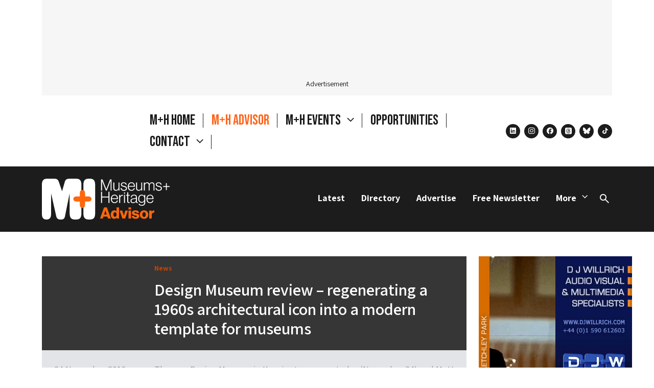

--- FILE ---
content_type: text/html; charset=UTF-8
request_url: https://museumsandheritage.com/advisor/posts/design-museum-review-regenerating-1960s-architectural-icon-modern-template-museums/
body_size: 20259
content:
<!doctype html>
<html lang="en-US">
    <head>
    <meta charset="UTF-8">
            <link rel="stylesheet" href="/wp-content/themes/museum-heritage/css/styles.css?v=1765188737" media="all">
            <link rel="stylesheet" href="/wp-content/themes/museum-heritage/fancybox/jquery.fancybox.min.css">
        <meta name="viewport" content="width=device-width, initial-scale=1, shrink-to-fit=no">
            <meta name="theme-color" content="&#x23;ffffff" media="(prefers-color-scheme: light)">
        <meta name="theme-color" content="&#x23;ffffff" media="(prefers-color-scheme: dark)">
        <link rel="pingback" href="https://museumsandheritage.com/xmlrpc.php">
        <!-- wp head -->
    <meta name='robots' content='index, follow, max-image-preview:large, max-snippet:-1, max-video-preview:-1' />

	<!-- This site is optimized with the Yoast SEO plugin v26.7 - https://yoast.com/wordpress/plugins/seo/ -->
	<title>Design Museum review – regenerating a 1960s architectural icon into a modern template for museums</title>
	<meta name="description" content="The new Design Museum - how a 50-year-old building could be the perfect fit for a multi-faceted organisation that had burst the seams of its previous home" />
	<link rel="canonical" href="https://museumsandheritage.com/advisor/posts/design-museum-review-regenerating-1960s-architectural-icon-modern-template-museums/" />
	<meta property="og:locale" content="en_US" />
	<meta property="og:type" content="article" />
	<meta property="og:title" content="Design Museum review – regenerating a 1960s architectural icon into a modern template for museums" />
	<meta property="og:description" content="The new Design Museum - how a 50-year-old building could be the perfect fit for a multi-faceted organisation that had burst the seams of its previous home" />
	<meta property="og:url" content="https://museumsandheritage.com/advisor/posts/design-museum-review-regenerating-1960s-architectural-icon-modern-template-museums/" />
	<meta property="og:site_name" content="Museums + Heritage" />
	<meta property="article:publisher" content="https://www.facebook.com/MandHShow/" />
	<meta property="article:published_time" content="2016-11-24T12:37:38+00:00" />
	<meta property="article:modified_time" content="2024-06-05T11:14:40+00:00" />
	<meta property="og:image" content="https://museumsandheritage.com/wp-content/uploads/2016/11/DESIGN-22.jpg" />
	<meta property="og:image:width" content="1050" />
	<meta property="og:image:height" content="600" />
	<meta property="og:image:type" content="image/jpeg" />
	<meta name="author" content="Adrian Murphy" />
	<meta name="twitter:card" content="summary_large_image" />
	<meta name="twitter:creator" content="@MandHAdvisor" />
	<meta name="twitter:site" content="@MandHAdvisor" />
	<meta name="twitter:label1" content="Written by" />
	<meta name="twitter:data1" content="Adrian Murphy" />
	<meta name="twitter:label2" content="Est. reading time" />
	<meta name="twitter:data2" content="3 minutes" />
	<script type="application/ld+json" class="yoast-schema-graph">{"@context":"https://schema.org","@graph":[{"@type":"Article","@id":"https://museumsandheritage.com/advisor/posts/design-museum-review-regenerating-1960s-architectural-icon-modern-template-museums/#article","isPartOf":{"@id":"https://museumsandheritage.com/advisor/posts/design-museum-review-regenerating-1960s-architectural-icon-modern-template-museums/"},"author":{"name":"Adrian Murphy","@id":"https://museumsandheritage.com/#/schema/person/2c3f793d5de4678ae967e01a6d5fd036"},"headline":"Design Museum review – regenerating a 1960s architectural icon into a modern template for museums","datePublished":"2016-11-24T12:37:38+00:00","dateModified":"2024-06-05T11:14:40+00:00","mainEntityOfPage":{"@id":"https://museumsandheritage.com/advisor/posts/design-museum-review-regenerating-1960s-architectural-icon-modern-template-museums/"},"wordCount":529,"commentCount":0,"publisher":{"@id":"https://museumsandheritage.com/#organization"},"keywords":["Design Museum"],"articleSection":["Openings &amp; closures"],"inLanguage":"en-US","potentialAction":[{"@type":"CommentAction","name":"Comment","target":["https://museumsandheritage.com/advisor/posts/design-museum-review-regenerating-1960s-architectural-icon-modern-template-museums/#respond"]}]},{"@type":"WebPage","@id":"https://museumsandheritage.com/advisor/posts/design-museum-review-regenerating-1960s-architectural-icon-modern-template-museums/","url":"https://museumsandheritage.com/advisor/posts/design-museum-review-regenerating-1960s-architectural-icon-modern-template-museums/","name":"Design Museum review – regenerating a 1960s architectural icon into a modern template for museums","isPartOf":{"@id":"https://museumsandheritage.com/#website"},"datePublished":"2016-11-24T12:37:38+00:00","dateModified":"2024-06-05T11:14:40+00:00","description":"The new Design Museum - how a 50-year-old building could be the perfect fit for a multi-faceted organisation that had burst the seams of its previous home","breadcrumb":{"@id":"https://museumsandheritage.com/advisor/posts/design-museum-review-regenerating-1960s-architectural-icon-modern-template-museums/#breadcrumb"},"inLanguage":"en-US","potentialAction":[{"@type":"ReadAction","target":["https://museumsandheritage.com/advisor/posts/design-museum-review-regenerating-1960s-architectural-icon-modern-template-museums/"]}]},{"@type":"BreadcrumbList","@id":"https://museumsandheritage.com/advisor/posts/design-museum-review-regenerating-1960s-architectural-icon-modern-template-museums/#breadcrumb","itemListElement":[{"@type":"ListItem","position":1,"name":"Home","item":"https://museumsandheritage.com/"},{"@type":"ListItem","position":2,"name":"News","item":"https://museumsandheritage.com/news/"},{"@type":"ListItem","position":3,"name":"Design Museum review – regenerating a 1960s architectural icon into a modern template for museums"}]},{"@type":"WebSite","@id":"https://museumsandheritage.com/#website","url":"https://museumsandheritage.com/","name":"Museums + Heritage Advisor","description":"","publisher":{"@id":"https://museumsandheritage.com/#organization"},"potentialAction":[{"@type":"SearchAction","target":{"@type":"EntryPoint","urlTemplate":"https://museumsandheritage.com/?s={search_term_string}"},"query-input":{"@type":"PropertyValueSpecification","valueRequired":true,"valueName":"search_term_string"}}],"inLanguage":"en-US"},{"@type":"Organization","@id":"https://museumsandheritage.com/#organization","name":"Museums + Heritage Advisor","url":"https://museumsandheritage.com/","logo":{"@type":"ImageObject","inLanguage":"en-US","@id":"https://museumsandheritage.com/#/schema/logo/image/","url":"https://museumsandheritage.com/wp-content/uploads/2024/10/MH-Black-Colour-Advisor.png","contentUrl":"https://museumsandheritage.com/wp-content/uploads/2024/10/MH-Black-Colour-Advisor.png","width":805,"height":617,"caption":"Museums + Heritage Advisor"},"image":{"@id":"https://museumsandheritage.com/#/schema/logo/image/"},"sameAs":["https://www.facebook.com/MandHShow/","https://x.com/MandHAdvisor","https://bsky.app/profile/museumsandheritage.com"]},{"@type":"Person","@id":"https://museumsandheritage.com/#/schema/person/2c3f793d5de4678ae967e01a6d5fd036","name":"Adrian Murphy","image":{"@type":"ImageObject","inLanguage":"en-US","@id":"https://museumsandheritage.com/#/schema/person/image/","url":"https://secure.gravatar.com/avatar/2a570bdb4bf9d4a4a6966a85e20555e93f922a75c8a70e607511abfcbac64cba?s=96&d=mm&r=g","contentUrl":"https://secure.gravatar.com/avatar/2a570bdb4bf9d4a4a6966a85e20555e93f922a75c8a70e607511abfcbac64cba?s=96&d=mm&r=g","caption":"Adrian Murphy"},"url":"https://museumsandheritage.com/advisor/posts/author/adrian/"}]}</script>
	<!-- / Yoast SEO plugin. -->


<link rel="alternate" title="oEmbed (JSON)" type="application/json+oembed" href="https://museumsandheritage.com/wp-json/oembed/1.0/embed?url=https%3A%2F%2Fmuseumsandheritage.com%2Fadvisor%2Fposts%2Fdesign-museum-review-regenerating-1960s-architectural-icon-modern-template-museums%2F" />
<link rel="alternate" title="oEmbed (XML)" type="text/xml+oembed" href="https://museumsandheritage.com/wp-json/oembed/1.0/embed?url=https%3A%2F%2Fmuseumsandheritage.com%2Fadvisor%2Fposts%2Fdesign-museum-review-regenerating-1960s-architectural-icon-modern-template-museums%2F&#038;format=xml" />
<!-- museumsandheritage.com is managing ads with Advanced Ads 2.0.16 – https://wpadvancedads.com/ --><script id="museu-ready">
			window.advanced_ads_ready=function(e,a){a=a||"complete";var d=function(e){return"interactive"===a?"loading"!==e:"complete"===e};d(document.readyState)?e():document.addEventListener("readystatechange",(function(a){d(a.target.readyState)&&e()}),{once:"interactive"===a})},window.advanced_ads_ready_queue=window.advanced_ads_ready_queue||[];		</script>
		<style id='wp-img-auto-sizes-contain-inline-css'>
img:is([sizes=auto i],[sizes^="auto," i]){contain-intrinsic-size:3000px 1500px}
/*# sourceURL=wp-img-auto-sizes-contain-inline-css */
</style>
<style id='wp-emoji-styles-inline-css'>

	img.wp-smiley, img.emoji {
		display: inline !important;
		border: none !important;
		box-shadow: none !important;
		height: 1em !important;
		width: 1em !important;
		margin: 0 0.07em !important;
		vertical-align: -0.1em !important;
		background: none !important;
		padding: 0 !important;
	}
/*# sourceURL=wp-emoji-styles-inline-css */
</style>
<style id='wp-block-library-inline-css'>
:root{--wp-block-synced-color:#7a00df;--wp-block-synced-color--rgb:122,0,223;--wp-bound-block-color:var(--wp-block-synced-color);--wp-editor-canvas-background:#ddd;--wp-admin-theme-color:#007cba;--wp-admin-theme-color--rgb:0,124,186;--wp-admin-theme-color-darker-10:#006ba1;--wp-admin-theme-color-darker-10--rgb:0,107,160.5;--wp-admin-theme-color-darker-20:#005a87;--wp-admin-theme-color-darker-20--rgb:0,90,135;--wp-admin-border-width-focus:2px}@media (min-resolution:192dpi){:root{--wp-admin-border-width-focus:1.5px}}.wp-element-button{cursor:pointer}:root .has-very-light-gray-background-color{background-color:#eee}:root .has-very-dark-gray-background-color{background-color:#313131}:root .has-very-light-gray-color{color:#eee}:root .has-very-dark-gray-color{color:#313131}:root .has-vivid-green-cyan-to-vivid-cyan-blue-gradient-background{background:linear-gradient(135deg,#00d084,#0693e3)}:root .has-purple-crush-gradient-background{background:linear-gradient(135deg,#34e2e4,#4721fb 50%,#ab1dfe)}:root .has-hazy-dawn-gradient-background{background:linear-gradient(135deg,#faaca8,#dad0ec)}:root .has-subdued-olive-gradient-background{background:linear-gradient(135deg,#fafae1,#67a671)}:root .has-atomic-cream-gradient-background{background:linear-gradient(135deg,#fdd79a,#004a59)}:root .has-nightshade-gradient-background{background:linear-gradient(135deg,#330968,#31cdcf)}:root .has-midnight-gradient-background{background:linear-gradient(135deg,#020381,#2874fc)}:root{--wp--preset--font-size--normal:16px;--wp--preset--font-size--huge:42px}.has-regular-font-size{font-size:1em}.has-larger-font-size{font-size:2.625em}.has-normal-font-size{font-size:var(--wp--preset--font-size--normal)}.has-huge-font-size{font-size:var(--wp--preset--font-size--huge)}.has-text-align-center{text-align:center}.has-text-align-left{text-align:left}.has-text-align-right{text-align:right}.has-fit-text{white-space:nowrap!important}#end-resizable-editor-section{display:none}.aligncenter{clear:both}.items-justified-left{justify-content:flex-start}.items-justified-center{justify-content:center}.items-justified-right{justify-content:flex-end}.items-justified-space-between{justify-content:space-between}.screen-reader-text{border:0;clip-path:inset(50%);height:1px;margin:-1px;overflow:hidden;padding:0;position:absolute;width:1px;word-wrap:normal!important}.screen-reader-text:focus{background-color:#ddd;clip-path:none;color:#444;display:block;font-size:1em;height:auto;left:5px;line-height:normal;padding:15px 23px 14px;text-decoration:none;top:5px;width:auto;z-index:100000}html :where(.has-border-color){border-style:solid}html :where([style*=border-top-color]){border-top-style:solid}html :where([style*=border-right-color]){border-right-style:solid}html :where([style*=border-bottom-color]){border-bottom-style:solid}html :where([style*=border-left-color]){border-left-style:solid}html :where([style*=border-width]){border-style:solid}html :where([style*=border-top-width]){border-top-style:solid}html :where([style*=border-right-width]){border-right-style:solid}html :where([style*=border-bottom-width]){border-bottom-style:solid}html :where([style*=border-left-width]){border-left-style:solid}html :where(img[class*=wp-image-]){height:auto;max-width:100%}:where(figure){margin:0 0 1em}html :where(.is-position-sticky){--wp-admin--admin-bar--position-offset:var(--wp-admin--admin-bar--height,0px)}@media screen and (max-width:600px){html :where(.is-position-sticky){--wp-admin--admin-bar--position-offset:0px}}

/*# sourceURL=wp-block-library-inline-css */
</style><style id='global-styles-inline-css'>
:root{--wp--preset--aspect-ratio--square: 1;--wp--preset--aspect-ratio--4-3: 4/3;--wp--preset--aspect-ratio--3-4: 3/4;--wp--preset--aspect-ratio--3-2: 3/2;--wp--preset--aspect-ratio--2-3: 2/3;--wp--preset--aspect-ratio--16-9: 16/9;--wp--preset--aspect-ratio--9-16: 9/16;--wp--preset--color--black: #000000;--wp--preset--color--cyan-bluish-gray: #abb8c3;--wp--preset--color--white: #FFFFFF;--wp--preset--color--pale-pink: #f78da7;--wp--preset--color--vivid-red: #cf2e2e;--wp--preset--color--luminous-vivid-orange: #ff6900;--wp--preset--color--luminous-vivid-amber: #fcb900;--wp--preset--color--light-green-cyan: #7bdcb5;--wp--preset--color--vivid-green-cyan: #00d084;--wp--preset--color--pale-cyan-blue: #8ed1fc;--wp--preset--color--vivid-cyan-blue: #0693e3;--wp--preset--color--vivid-purple: #9b51e0;--wp--preset--gradient--vivid-cyan-blue-to-vivid-purple: linear-gradient(135deg,rgb(6,147,227) 0%,rgb(155,81,224) 100%);--wp--preset--gradient--light-green-cyan-to-vivid-green-cyan: linear-gradient(135deg,rgb(122,220,180) 0%,rgb(0,208,130) 100%);--wp--preset--gradient--luminous-vivid-amber-to-luminous-vivid-orange: linear-gradient(135deg,rgb(252,185,0) 0%,rgb(255,105,0) 100%);--wp--preset--gradient--luminous-vivid-orange-to-vivid-red: linear-gradient(135deg,rgb(255,105,0) 0%,rgb(207,46,46) 100%);--wp--preset--gradient--very-light-gray-to-cyan-bluish-gray: linear-gradient(135deg,rgb(238,238,238) 0%,rgb(169,184,195) 100%);--wp--preset--gradient--cool-to-warm-spectrum: linear-gradient(135deg,rgb(74,234,220) 0%,rgb(151,120,209) 20%,rgb(207,42,186) 40%,rgb(238,44,130) 60%,rgb(251,105,98) 80%,rgb(254,248,76) 100%);--wp--preset--gradient--blush-light-purple: linear-gradient(135deg,rgb(255,206,236) 0%,rgb(152,150,240) 100%);--wp--preset--gradient--blush-bordeaux: linear-gradient(135deg,rgb(254,205,165) 0%,rgb(254,45,45) 50%,rgb(107,0,62) 100%);--wp--preset--gradient--luminous-dusk: linear-gradient(135deg,rgb(255,203,112) 0%,rgb(199,81,192) 50%,rgb(65,88,208) 100%);--wp--preset--gradient--pale-ocean: linear-gradient(135deg,rgb(255,245,203) 0%,rgb(182,227,212) 50%,rgb(51,167,181) 100%);--wp--preset--gradient--electric-grass: linear-gradient(135deg,rgb(202,248,128) 0%,rgb(113,206,126) 100%);--wp--preset--gradient--midnight: linear-gradient(135deg,rgb(2,3,129) 0%,rgb(40,116,252) 100%);--wp--preset--font-size--small: 13px;--wp--preset--font-size--medium: 20px;--wp--preset--font-size--large: 36px;--wp--preset--font-size--x-large: 42px;--wp--preset--spacing--20: 0.44rem;--wp--preset--spacing--30: 0.67rem;--wp--preset--spacing--40: 1rem;--wp--preset--spacing--50: 1.5rem;--wp--preset--spacing--60: 2.25rem;--wp--preset--spacing--70: 3.38rem;--wp--preset--spacing--80: 5.06rem;--wp--preset--shadow--natural: 6px 6px 9px rgba(0, 0, 0, 0.2);--wp--preset--shadow--deep: 12px 12px 50px rgba(0, 0, 0, 0.4);--wp--preset--shadow--sharp: 6px 6px 0px rgba(0, 0, 0, 0.2);--wp--preset--shadow--outlined: 6px 6px 0px -3px rgb(255, 255, 255), 6px 6px rgb(0, 0, 0);--wp--preset--shadow--crisp: 6px 6px 0px rgb(0, 0, 0);}:where(.is-layout-flex){gap: 0.5em;}:where(.is-layout-grid){gap: 0.5em;}body .is-layout-flex{display: flex;}.is-layout-flex{flex-wrap: wrap;align-items: center;}.is-layout-flex > :is(*, div){margin: 0;}body .is-layout-grid{display: grid;}.is-layout-grid > :is(*, div){margin: 0;}:where(.wp-block-columns.is-layout-flex){gap: 2em;}:where(.wp-block-columns.is-layout-grid){gap: 2em;}:where(.wp-block-post-template.is-layout-flex){gap: 1.25em;}:where(.wp-block-post-template.is-layout-grid){gap: 1.25em;}.has-black-color{color: var(--wp--preset--color--black) !important;}.has-cyan-bluish-gray-color{color: var(--wp--preset--color--cyan-bluish-gray) !important;}.has-white-color{color: var(--wp--preset--color--white) !important;}.has-pale-pink-color{color: var(--wp--preset--color--pale-pink) !important;}.has-vivid-red-color{color: var(--wp--preset--color--vivid-red) !important;}.has-luminous-vivid-orange-color{color: var(--wp--preset--color--luminous-vivid-orange) !important;}.has-luminous-vivid-amber-color{color: var(--wp--preset--color--luminous-vivid-amber) !important;}.has-light-green-cyan-color{color: var(--wp--preset--color--light-green-cyan) !important;}.has-vivid-green-cyan-color{color: var(--wp--preset--color--vivid-green-cyan) !important;}.has-pale-cyan-blue-color{color: var(--wp--preset--color--pale-cyan-blue) !important;}.has-vivid-cyan-blue-color{color: var(--wp--preset--color--vivid-cyan-blue) !important;}.has-vivid-purple-color{color: var(--wp--preset--color--vivid-purple) !important;}.has-black-background-color{background-color: var(--wp--preset--color--black) !important;}.has-cyan-bluish-gray-background-color{background-color: var(--wp--preset--color--cyan-bluish-gray) !important;}.has-white-background-color{background-color: var(--wp--preset--color--white) !important;}.has-pale-pink-background-color{background-color: var(--wp--preset--color--pale-pink) !important;}.has-vivid-red-background-color{background-color: var(--wp--preset--color--vivid-red) !important;}.has-luminous-vivid-orange-background-color{background-color: var(--wp--preset--color--luminous-vivid-orange) !important;}.has-luminous-vivid-amber-background-color{background-color: var(--wp--preset--color--luminous-vivid-amber) !important;}.has-light-green-cyan-background-color{background-color: var(--wp--preset--color--light-green-cyan) !important;}.has-vivid-green-cyan-background-color{background-color: var(--wp--preset--color--vivid-green-cyan) !important;}.has-pale-cyan-blue-background-color{background-color: var(--wp--preset--color--pale-cyan-blue) !important;}.has-vivid-cyan-blue-background-color{background-color: var(--wp--preset--color--vivid-cyan-blue) !important;}.has-vivid-purple-background-color{background-color: var(--wp--preset--color--vivid-purple) !important;}.has-black-border-color{border-color: var(--wp--preset--color--black) !important;}.has-cyan-bluish-gray-border-color{border-color: var(--wp--preset--color--cyan-bluish-gray) !important;}.has-white-border-color{border-color: var(--wp--preset--color--white) !important;}.has-pale-pink-border-color{border-color: var(--wp--preset--color--pale-pink) !important;}.has-vivid-red-border-color{border-color: var(--wp--preset--color--vivid-red) !important;}.has-luminous-vivid-orange-border-color{border-color: var(--wp--preset--color--luminous-vivid-orange) !important;}.has-luminous-vivid-amber-border-color{border-color: var(--wp--preset--color--luminous-vivid-amber) !important;}.has-light-green-cyan-border-color{border-color: var(--wp--preset--color--light-green-cyan) !important;}.has-vivid-green-cyan-border-color{border-color: var(--wp--preset--color--vivid-green-cyan) !important;}.has-pale-cyan-blue-border-color{border-color: var(--wp--preset--color--pale-cyan-blue) !important;}.has-vivid-cyan-blue-border-color{border-color: var(--wp--preset--color--vivid-cyan-blue) !important;}.has-vivid-purple-border-color{border-color: var(--wp--preset--color--vivid-purple) !important;}.has-vivid-cyan-blue-to-vivid-purple-gradient-background{background: var(--wp--preset--gradient--vivid-cyan-blue-to-vivid-purple) !important;}.has-light-green-cyan-to-vivid-green-cyan-gradient-background{background: var(--wp--preset--gradient--light-green-cyan-to-vivid-green-cyan) !important;}.has-luminous-vivid-amber-to-luminous-vivid-orange-gradient-background{background: var(--wp--preset--gradient--luminous-vivid-amber-to-luminous-vivid-orange) !important;}.has-luminous-vivid-orange-to-vivid-red-gradient-background{background: var(--wp--preset--gradient--luminous-vivid-orange-to-vivid-red) !important;}.has-very-light-gray-to-cyan-bluish-gray-gradient-background{background: var(--wp--preset--gradient--very-light-gray-to-cyan-bluish-gray) !important;}.has-cool-to-warm-spectrum-gradient-background{background: var(--wp--preset--gradient--cool-to-warm-spectrum) !important;}.has-blush-light-purple-gradient-background{background: var(--wp--preset--gradient--blush-light-purple) !important;}.has-blush-bordeaux-gradient-background{background: var(--wp--preset--gradient--blush-bordeaux) !important;}.has-luminous-dusk-gradient-background{background: var(--wp--preset--gradient--luminous-dusk) !important;}.has-pale-ocean-gradient-background{background: var(--wp--preset--gradient--pale-ocean) !important;}.has-electric-grass-gradient-background{background: var(--wp--preset--gradient--electric-grass) !important;}.has-midnight-gradient-background{background: var(--wp--preset--gradient--midnight) !important;}.has-small-font-size{font-size: var(--wp--preset--font-size--small) !important;}.has-medium-font-size{font-size: var(--wp--preset--font-size--medium) !important;}.has-large-font-size{font-size: var(--wp--preset--font-size--large) !important;}.has-x-large-font-size{font-size: var(--wp--preset--font-size--x-large) !important;}
/*# sourceURL=global-styles-inline-css */
</style>

<style id='classic-theme-styles-inline-css'>
/*! This file is auto-generated */
.wp-block-button__link{color:#fff;background-color:#32373c;border-radius:9999px;box-shadow:none;text-decoration:none;padding:calc(.667em + 2px) calc(1.333em + 2px);font-size:1.125em}.wp-block-file__button{background:#32373c;color:#fff;text-decoration:none}
/*# sourceURL=/wp-includes/css/classic-themes.min.css */
</style>
<script src="https://code.jquery.com/jquery-3.5.1.min.js?ver=3.5.1" id="jquery-core-js"></script>
<script src="https://code.jquery.com/jquery-migrate-3.3.1.min.js?ver=3.3.1" id="jquery-migrate-js"></script>
<script defer="defer" src="https://museumsandheritage.com/wp-content/themes/museum-heritage/js/min/museum-heritage.min.js?ver=1765188737" id="main-js"></script>
<link rel="https://api.w.org/" href="https://museumsandheritage.com/wp-json/" /><link rel="alternate" title="JSON" type="application/json" href="https://museumsandheritage.com/wp-json/wp/v2/posts/33387" /><link rel="EditURI" type="application/rsd+xml" title="RSD" href="https://museumsandheritage.com/xmlrpc.php?rsd" />
<meta name="generator" content="WordPress 6.9" />
<link rel='shortlink' href='https://museumsandheritage.com/?p=33387' />
<link rel="preconnect" href="https://fonts.googleapis.com">
<link rel="preconnect" href="https://fonts.gstatic.com" crossorigin>
<link href="https://fonts.googleapis.com/css2?family=Assistant:wght@200..800&family=Bebas+Neue&display=swap" rel="stylesheet"><link rel="preconnect" href="https://fonts.googleapis.com">
<link rel="preconnect" href="https://fonts.gstatic.com" crossorigin>
<link href="https://fonts.googleapis.com/css2?family=Assistant:wght@200..800&family=Bebas+Neue&display=swap" rel="stylesheet"><!-- Google Analytics snippet -->
<script type='text/javascript' src='https://www.googletagmanager.com/gtag/js?id=GT-NBXPJC5' id='google_gtagjs-js' async></script>
<script type='text/javascript' id='google_gtagjs-js-after'>
window.dataLayer = window.dataLayer || [];function gtag(){dataLayer.push(arguments);}
gtag("consent", "default", {
    ad_user_data: "denied",
    ad_personalization: "denied",
});
gtag("set","linker",{"domains":["museumsandheritage.com"]});
gtag("js", new Date());
gtag("set", "developer_id.dZTNiMT", true);
gtag("config", "GT-NBXPJC5");
</script>
<!-- End Google Analytics snippet -->

<!-- Start cookieyes banner -->
<script id="cookieyes" type="text/javascript" src="https://cdn-cookieyes.com/client_data/6f75628a96eca3652a793f27/script.js"></script>
<!-- End cookieyes banner -->
<link rel="icon" href="https://museumsandheritage.com/wp-content/uploads/2024/10/mh-favicon-1.png" sizes="32x32" />
<link rel="icon" href="https://museumsandheritage.com/wp-content/uploads/2024/10/mh-favicon-1.png" sizes="192x192" />
<link rel="apple-touch-icon" href="https://museumsandheritage.com/wp-content/uploads/2024/10/mh-favicon-1.png" />
<meta name="msapplication-TileImage" content="https://museumsandheritage.com/wp-content/uploads/2024/10/mh-favicon-1.png" />
		<style id="wp-custom-css">
			.mobicon {padding: 0px 30px;
}

.workblock {padding: 35px;margin-top:20px !important}
.workblocktwo {padding: 15px 0px}
.statstxt {margin-top: -40px !important;
font-size: 300%;margin-bottom: -30px;}
.stats {padding: 0px 40px !important;}
.workimage {margin-bottom: -30px !important}
.workimagetwo {margin-bottom: -20px !important}

.threebox p {font-size: 80% !important;margin-top:0px;}

.threebox a {background: #000;
color: #fff !important;
padding: 5px 10px;
text-decoration: none !important;}

.quotetxt, .bignames {font-size: 150% !important}
.bignamesheader {font-size: 220% !important}
.quoteBox {padding: 50px}

.introtext {font-size: 120% !important; margin-top: 0px !important}

.page-id-75537 .pt-5 {
	display: none
}


.page-id-75537 .brand-wrapper .brand, .page-id-75537 .brand-wrapper span {
	display: block !important;
}

.page-id-75537 .brand-wrapper {
    width: 404px;
}

.page-id-75537 .hide-home {
display: none;
}

@media (min-width: 768px)
.page-id-75537 .brand-wrapper span {
display: block !important;
}

		</style>
		
    </head><body class="wp-singular post-template-default single single-post postid-33387 single-format-standard wp-theme-unfold-origami wp-child-theme-museum-heritage aa-prefix-museu- post-slug-design-museum-review-regenerating-1960s-architectural-icon-modern-template-museums">

    <div id="wrap">
        <noscript>
            <strong>Warning!</strong> Your browser does not support JavaScript!
        </noscript>
                <header id="header">
            

    

                                    <div class="adspace container" data-ad="loaded">
            <div class="adwrapper adwrapper-layout p-3">
                <div>
                                                        
                                                
                            
                        
                                                                                        </div>
                <span class="d-flex mt-3 lh-1">Advertisement</span>
            </div>
        </div>

    

    
    <nav class="container">
        <!-- collapse menu -->
<div class="navbar-header d-flex">
    <div class="d-flex flex-wrap align-items-center brand brand-wrapper">
        <!-- brand -->
<a href="/" class="d-block mb-3 mt-3 brand" aria-label="Return to the Museums&#x20;&#x2B;&#x20;Heritage homepage" title="Return to the Museums&#x20;&#x2B;&#x20;Heritage homepage" rel="home" itemscope itemtype="https://schema.org/brand">
    <img src="/wp-content/themes/museum-heritage/images/m+h-logo.svg" alt="Museums + Heritage" class="logo" itemprop="logo">
</a>
        <span class="">Museums + Heritage is an independent events and publishing company created to connect, inform and inspire.</span>
    </div>
    <!-- collapsible nav -->
    <div class="d-none d-lg-flex flex-column-reverse flex-xl-row align-items-end align-items-xl-center primary-menu">
        <button class="d-lg-none menu-close">Close</button>
        <ul class="menu nav navbar-nav dropdown-menu primary d-flex flex-row me-xl-4  mb-2 mb-xl-0" itemscope itemtype="https://schema.org/SiteNavigationElement">
            <li class="ms-3 ms-xxl-4--- pe-3 pe-xxl-4--- hide-home menu-item menu-item-type-custom menu-item-object-custom menu-item-70570">
            <a href="/" target="_self" class=""  title="M&#x2B;H&#x20;Home">
                M+H Home
                            </a>
                    </li>
            <li class="ms-3 ms-xxl-4--- pe-3 pe-xxl-4---  menu-item menu-item-type-post_type menu-item-object-page menu-item-66039">
            <a href="https://museumsandheritage.com/advisor/" target="_self" class=""  title="M&#x2B;H&#x20;Advisor">
                M+H Advisor
                            </a>
                    </li>
            <li class="ms-3 ms-xxl-4--- pe-3 pe-xxl-4---  menu-item menu-item-type-custom menu-item-object-custom menu-item-48075 menu-item-has-children dropdown">
            <a href="#" target="_self" class="dropdown-toggle"  data-bs-toggle="dropdown" role="button" aria-haspopup="true" aria-expanded="false"  title="M&#x2B;H&#x20;Events">
                M+H Events
                                    <span class="caret"></span>
                            </a>
                            <ul class="sub-menu dropdown-menu">
                                            <li class="awards menu-item menu-item-type-custom menu-item-object-custom menu-item-48078">
                            <a href="https://awards.museumsandheritage.com/" target="_self" title="M&#x2B;H&#x20;Awards">M+H Awards</a>
                        </li>
                                            <li class="show menu-item menu-item-type-custom menu-item-object-custom menu-item-48079">
                            <a href="https://show.museumsandheritage.com/" target="_self" title="M&#x2B;H&#x20;Show">M+H Show</a>
                        </li>
                                    </ul>
                    </li>
            <li class="ms-3 ms-xxl-4--- pe-3 pe-xxl-4---  menu-item menu-item-type-post_type menu-item-object-page menu-item-75969">
            <a href="https://museumsandheritage.com/opportunities/" target="_self" class=""  title="Opportunities">
                Opportunities
                            </a>
                    </li>
            <li class="ms-3 ms-xxl-4--- pe-3 pe-xxl-4---  menu-item menu-item-type-post_type menu-item-object-page menu-item-76871 menu-item-has-children dropdown">
            <a href="https://museumsandheritage.com/contact/" target="_self" class="js-parent-dropdown"  data-bs-toggle="dropdown" role="button" aria-haspopup="true" aria-expanded="false"  title="Contact">
                Contact
                                    <span class="caret"></span>
                            </a>
                            <ul class="sub-menu dropdown-menu">
                                            <li class=" menu-item menu-item-type-post_type menu-item-object-page menu-item-69744">
                            <a href="https://museumsandheritage.com/about/" target="_self" title="About">About</a>
                        </li>
                                            <li class=" menu-item menu-item-type-post_type menu-item-object-page menu-item-76941">
                            <a href="https://museumsandheritage.com/advisor-opportunities/" target="_self" title="Advertise">Advertise</a>
                        </li>
                                    </ul>
                    </li>
    </ul>        <ul class="social social-icons social--header mb-0">
            <li>
            <a href="https://www.linkedin.com/company/museums-heritage-advisor/" target="_blank" class="social--linkedin"><span class="visually-hidden">linkedin</span></a>
        </li>
            <li>
            <a href="https://www.instagram.com/museumsandheritage/" target="_blank" class="social--instagram"><span class="visually-hidden">instagram</span></a>
        </li>
            <li>
            <a href="https://www.facebook.com/MandHShow/?locale=en_GB" target="_blank" class="social--facebook"><span class="visually-hidden">facebook</span></a>
        </li>
            <li>
            <a href="https://www.threads.net/@museumsandheritage" target="_blank" class="social--threads"><span class="visually-hidden">threads</span></a>
        </li>
            <li>
            <a href="https://bsky.app/profile/museumsandheritage.com" target="_blank" class="social--bluesky"><span class="visually-hidden">bluesky</span></a>
        </li>
            <li>
            <a href="https://www.tiktok.com/@museums.heritage" target="_blank" class="social--tiktok"><span class="visually-hidden">tiktok</span></a>
        </li>
    </ul>

    </div>

    <div class="navbar-buttons d-lg-none">
        <button type="button" class="navbar-toggle collapsed ms-3" data-bs-toggle="collapse" data-bs-target="#navbar-collapse" aria-expanded="false" aria-controls="collapseExample">
            <span class="visually-hidden-focusable">Toggle Navigation</span>
        </button>
    </div>

</div>
    </nav>


    
    


        </header>
                             <nav class="nav--section">
    <div class="container py-4 d-flex justify-content-between align-items-baseline">
        <a href="/advisor/" class="nav--section-logo"><svg width="252" height="80" viewBox="0 0 252 80" fill="none" xmlns="http://www.w3.org/2000/svg">
<path fill-rule="evenodd" clip-rule="evenodd" d="M54.8237 0H67.0581C74.5089 0 77.6361 3.29587 77.6361 12.2687V67.7313C77.6361 76.7041 74.5089 80 67.0581 80H65.1259C57.675 80 54.5479 76.7041 54.5479 67.7313V28.2911L45.1656 74.5984C43.8774 78.9011 41.486 80 37.8981 80H36.4266C32.6554 80 29.7116 78.6266 28.3317 74.3231L18.0295 28.3824V67.7313C18.0295 70.9359 17.8454 73.774 16.8338 75.7885C15.454 78.5354 12.6943 80 9.75054 80H8.27902C5.33522 80 2.57555 78.5354 1.19571 75.7885C0.18413 73.774 0 70.9359 0 67.7313V12.2687C0 3.29587 3.12793 0 10.6704 0H23.7323C28.6075 0 31.4597 1.09812 33.207 6.04271L39.6462 24.6287L45.0731 5.95069C46.453 1.28138 49.4885 0 54.8237 0ZM104.633 12.2687V67.7313C104.633 76.7041 101.506 80 94.0547 80H92.1225C84.6717 80 81.5445 76.7041 81.5445 67.7313V12.2687C81.5445 3.29587 84.6717 0 92.1225 0H94.0547C101.506 0 104.633 3.29587 104.633 12.2687Z" fill="white"/>
<path d="M84.7344 34.6817V29.5025C84.7344 23.7348 82.4875 22.0869 79.5904 22.0869C76.6932 22.0869 74.5053 23.7348 74.5053 29.5025V34.6817H69.3019C63.5071 34.6817 61.8516 36.859 61.8516 39.7431C61.8516 42.6268 63.5071 44.8632 69.3019 44.8632H74.5053V49.9838C74.5053 55.751 76.6932 57.3989 79.5904 57.3989C82.4875 57.3989 84.7344 55.751 84.7344 49.9838V44.8632H89.8789C95.6736 44.8632 97.3292 42.6268 97.3292 39.7431C97.3292 36.859 95.6736 34.6817 89.8789 34.6817H84.7344Z" fill="#FE670C"/>
<path d="M116.246 23.2981H118.144V4.22395H118.206C118.206 4.22395 118.818 6.06029 119.277 7.19355L125.676 23.2981H127.482L133.82 7.19355C134.279 5.96868 134.861 4.22395 134.861 4.22395H134.922V23.2981H136.912V1.40771H134.034L126.656 20.5118H126.594L119.032 1.40771H116.246V23.2981Z" fill="white"/>
<path d="M145.549 23.6643C148.059 23.6643 149.406 22.5012 150.508 20.9716H150.57V23.2979H152.437V7.47021H150.57V17.3588C150.57 20.0515 148.671 22.073 145.977 22.073C143.681 22.073 142.242 20.9099 142.242 18.5219V7.47021H140.344V18.6434C140.344 21.828 142.487 23.6643 145.549 23.6643Z" fill="white"/>
<path d="M161.161 23.7263C164.835 23.7263 167.101 21.8283 167.101 19.0121C167.101 15.7358 164.805 14.9391 161.62 14.2659C158.59 13.5609 157.089 13.1327 157.089 11.3263C157.089 9.85843 158.253 8.69327 160.702 8.69327C163.059 8.69327 164.468 9.76482 164.682 11.8162H166.58C166.213 9.02989 164.468 7.13184 160.702 7.13184C157.457 7.13184 155.191 8.78686 155.191 11.4198C155.191 14.481 157.763 15.2459 160.978 15.9808C164.223 16.7157 165.203 17.2972 165.203 19.0419C165.203 20.8802 163.825 22.1031 161.192 22.1031C158.651 22.1031 156.814 21.0316 156.538 18.3688H154.609C154.793 21.43 156.936 23.7263 161.161 23.7263Z" fill="white"/>
<path d="M176.132 23.6965C179.684 23.6965 181.919 21.6451 182.592 18.5222H180.756C180.143 20.6652 178.765 22.0734 176.132 22.0734C172.52 22.0734 170.805 19.2871 170.714 15.7359H182.776C182.807 11.2965 181.062 7.10205 175.98 7.10205C171.601 7.10205 168.754 10.6531 168.754 15.3992C168.754 20.1454 171.387 23.6965 176.132 23.6965ZM170.744 14.2361C171.081 11.0814 172.765 8.66348 175.98 8.66348C179.225 8.66348 180.694 11.1132 180.786 14.2361H170.744Z" fill="white"/>
<path d="M190.217 23.6643C192.727 23.6643 194.074 22.5012 195.176 20.9716H195.238V23.2979H197.105V7.47021H195.238V17.3588C195.238 20.0515 193.339 22.073 190.645 22.073C188.349 22.073 186.91 20.9099 186.91 18.5219V7.47021H185.012V18.6434C185.012 21.828 187.155 23.6643 190.217 23.6643Z" fill="white"/>
<path d="M200.289 23.2981H202.187V13.2243C202.187 10.6531 204.361 8.75502 206.627 8.75502C208.464 8.75502 209.811 9.85842 209.811 12.2146V23.2981H211.709V13.2243C211.709 10.4081 213.668 8.75502 215.995 8.75502C217.924 8.75502 219.332 9.85842 219.332 12.2146V23.2981H221.2V12.0612C221.2 8.87852 219.118 7.13184 216.424 7.13184C214.189 7.13184 212.383 8.20339 211.341 10.0098H211.28C210.637 8.11177 208.984 7.13184 207.055 7.13184C204.79 7.13184 203.259 8.26508 202.248 9.85841H202.187V7.47046H200.289V23.2981Z" fill="white"/>
<path d="M229.833 23.7263C233.507 23.7263 235.773 21.8283 235.773 19.0121C235.773 15.7358 233.476 14.9391 230.292 14.2659C227.261 13.5609 225.761 13.1327 225.761 11.3263C225.761 9.85843 226.924 8.69327 229.374 8.69327C231.731 8.69327 233.14 9.76482 233.354 11.8162H235.252C234.885 9.02989 233.14 7.13184 229.374 7.13184C226.129 7.13184 223.863 8.78686 223.863 11.4198C223.863 14.481 226.435 15.2459 229.649 15.9808C232.895 16.7157 233.874 17.2972 233.874 19.0419C233.874 20.8802 232.497 22.1031 229.864 22.1031C227.323 22.1031 225.486 21.0316 225.21 18.3688H223.281C223.465 21.43 225.608 23.7263 229.833 23.7263Z" fill="white"/>
<path d="M243.764 22.1655H245.478V16.2264H251.05V14.5713H245.478V8.69385H243.764V14.5713H238.191V16.2264H243.764V22.1655Z" fill="white"/>
<path d="M116.246 47.489H118.297V36.7719H130.697V47.489H132.748V25.5986H130.697V35.059H118.297V25.5986H116.246V47.489Z" fill="white"/>
<path d="M142.855 47.887C146.406 47.887 148.642 45.8356 149.315 42.7126H147.478C146.866 44.8557 145.488 46.2638 142.855 46.2638C139.242 46.2638 137.528 43.4775 137.436 39.9264H149.499C149.529 35.4869 147.784 31.2925 142.702 31.2925C138.324 31.2925 135.477 34.8435 135.477 39.5897C135.477 44.3338 138.11 47.887 142.855 47.887ZM137.466 38.4266C137.803 35.2718 139.487 32.8539 142.702 32.8539C145.947 32.8539 147.417 35.3037 147.509 38.4266H137.466Z" fill="white"/>
<path d="M151.855 47.4888H153.754V38.4865C153.754 36.6203 154.58 35.1504 155.805 34.2323C156.785 33.5272 158.04 33.2822 159.173 33.4655V31.5994C159.05 31.5675 158.897 31.5376 158.652 31.5376C156.448 31.5376 154.795 32.7625 153.815 34.5988H153.754V31.6591H151.855V47.4888Z" fill="white"/>
<path d="M163.242 31.6592H161.344V47.4877H163.242V31.6592Z" fill="white"/>
<path d="M163.246 26.7925H161.348V29.4867H163.246V26.7925Z" fill="white"/>
<path d="M170.806 47.6103C171.479 47.6103 172.031 47.5187 172.551 47.3355V45.7123H172.459C172.184 45.8358 171.632 45.9573 171.204 45.9573C170.193 45.9573 169.673 45.5908 169.673 44.4576V33.2205H172.612V31.6591H169.673V26.7915H167.775V31.6591H165.387V33.2205H167.775V44.7643C167.775 46.7838 168.999 47.6103 170.806 47.6103Z" fill="white"/>
<path d="M179.225 47.855C182.256 47.855 183.879 46.3852 184.767 45.1305H184.858V45.467C184.95 46.9986 185.807 47.7017 187.185 47.7017C187.798 47.7017 188.195 47.5802 188.471 47.4567V46.0805H188.379C188.104 46.1402 187.889 46.202 187.675 46.202C187.001 46.1721 186.634 45.7738 186.634 44.8237V36.2218C186.634 32.7623 184.491 31.3223 181.031 31.3223C176.959 31.3223 174.939 33.312 174.724 36.3751H176.592C176.745 34.017 178.215 32.8538 181.031 32.8538C183.481 32.8538 184.828 33.8935 184.828 36.0386V36.3432C184.828 37.9366 183.695 38.1198 180.572 38.4863C176.99 38.9145 174.051 39.6812 174.051 43.4475C174.051 46.3852 176.286 47.855 179.225 47.855ZM179.562 46.3255C177.694 46.3255 176.041 45.6503 176.041 43.4475C176.041 40.7209 178.092 40.3246 180.756 39.9561C182.287 39.743 183.848 39.4662 184.858 38.9145V41.7625C184.858 43.9374 183.021 46.3255 179.562 46.3255Z" fill="white"/>
<path d="M196.249 53.0294C198.607 53.0294 200.352 52.3861 201.546 51.1313C202.495 50.0897 203.015 48.6517 203.015 46.8751V31.6588H201.148V34.1086H201.056C200.015 32.3938 198.484 31.3223 196.035 31.3223C192.361 31.3223 189.238 34.1405 189.238 39.283C189.238 43.9375 191.871 47.1818 196.035 47.1818C198.423 47.1818 199.893 46.2019 201.056 44.4274H201.148V46.9369C201.148 49.7232 199.556 51.4679 196.188 51.4679C193.892 51.4679 192.086 50.733 191.749 48.8967H189.912C190.187 51.2529 192.361 53.0294 196.249 53.0294ZM196.127 45.5906C192.79 45.5906 191.198 42.9257 191.198 39.3128C191.198 35.457 193.035 32.9156 196.158 32.9156C199.617 32.9156 201.27 35.5167 201.27 39.253C201.27 43.0491 199.648 45.5906 196.127 45.5906Z" fill="white"/>
<path d="M212.75 47.887C216.301 47.887 218.536 45.8356 219.21 42.7126H217.373C216.76 44.8557 215.383 46.2638 212.75 46.2638C209.137 46.2638 207.422 43.4775 207.33 39.9264H219.393C219.424 35.4869 217.679 31.2925 212.596 31.2925C208.218 31.2925 205.371 34.8435 205.371 39.5897C205.371 44.3338 208.004 47.887 212.75 47.887ZM207.361 38.4266C207.698 35.2718 209.382 32.8539 212.596 32.8539C215.842 32.8539 217.311 35.3037 217.403 38.4266H207.361Z" fill="white"/>
<path d="M114.258 78.1047H119.707L120.963 74.1553H128.617L129.903 78.1047H135.597L127.698 56.2144H122.126L114.258 78.1047ZM122.218 70.2675L123.902 64.9697C124.269 63.8364 124.79 61.8786 124.79 61.8786H124.851C124.851 61.8786 125.341 63.8364 125.708 64.9697L127.362 70.2675H122.218Z" fill="#FE670C"/>
<path d="M142.209 78.5947C144.261 78.5947 145.884 77.6147 146.833 75.9915H146.894V78.1047H151.67V56.2144H146.68V64.2049H146.588C145.669 62.8884 144.414 61.9702 142.209 61.9702C138.168 61.9702 135.352 65.368 135.352 70.2675C135.352 75.5016 138.199 78.5947 142.209 78.5947ZM143.496 74.6452C141.567 74.6452 140.403 72.9304 140.403 70.2058C140.403 67.5728 141.567 65.7345 143.557 65.7345C145.73 65.7345 146.802 67.6346 146.802 70.2675C146.802 72.8388 145.577 74.6452 143.496 74.6452Z" fill="#FE670C"/>
<path d="M158.193 78.1046H163.581L169 62.4282H164.01L161.836 69.5006C161.377 71.062 160.979 72.6553 160.979 72.6553H160.917C160.917 72.6553 160.519 71.062 160.06 69.5006L157.917 62.4282H152.773L158.193 78.1046Z" fill="#FE670C"/>
<path d="M170.102 78.1047H175.092V62.4284H170.102V78.1047ZM170.102 60.2554H175.092V56.2144H170.102V60.2554Z" fill="#FE670C"/>
<path d="M184.155 78.5947C188.257 78.5947 191.288 76.8181 191.288 73.3905C191.288 69.3793 188.043 68.6742 185.287 68.2161C183.297 67.8477 181.522 67.6942 181.522 66.5929C181.522 65.613 182.471 65.1529 183.695 65.1529C185.073 65.1529 186.022 65.5831 186.206 66.9912H190.798C190.553 63.8981 188.165 61.9702 183.726 61.9702C180.021 61.9702 176.96 63.685 176.96 66.9912C176.96 70.6638 179.868 71.3987 182.593 71.8588C184.675 72.2253 186.573 72.3787 186.573 73.7868C186.573 74.7985 185.624 75.3482 184.124 75.3482C182.471 75.3482 181.43 74.5835 181.246 73.022H176.531C176.684 76.4815 179.562 78.5947 184.155 78.5947Z" fill="#FE670C"/>
<path d="M200.718 75.0434C198.544 75.0434 197.411 73.1454 197.411 70.2973C197.411 67.4492 198.544 65.5213 200.718 65.5213C202.891 65.5213 204.055 67.4492 204.055 70.2973C204.055 73.1454 202.891 75.0434 200.718 75.0434ZM200.748 78.5946C205.8 78.5946 209.107 75.0116 209.107 70.2973C209.107 65.583 205.8 62 200.748 62C195.727 62 192.359 65.583 192.359 70.2973C192.359 75.0116 195.727 78.5946 200.748 78.5946Z" fill="#FE670C"/>
<path d="M210.789 78.1049H215.78V71.0623C215.78 67.6646 217.739 66.1649 220.801 66.5931H220.923V62.307C220.709 62.2154 220.403 62.1836 219.943 62.1836C218.045 62.1836 216.759 63.0101 215.657 64.8783H215.565V62.4286H210.789V78.1049Z" fill="#FE670C"/>
</svg>
<span class="visually-hidden">M&amp;H Advisor Home</span></a>
        <div class="d-flex">
            <ul class="menu nav navbar-nav primary d-none d-md-flex flex-row me-4  mb-2 mb-xl-0" itemscope itemtype="https://schema.org/SiteNavigationElement">
            <li class="ms-3 ms-xxl-4--- pe-3 pe-xxl-4---  menu-item menu-item-type-post_type menu-item-object-page menu-item-66014">
            <a href="https://museumsandheritage.com/advisor/" target="_self" class=""  title="Latest">
                Latest
                            </a>
                    </li>
            <li class="ms-3 ms-xxl-4--- pe-3 pe-xxl-4---  menu-item menu-item-type-post_type menu-item-object-page menu-item-66015">
            <a href="https://museumsandheritage.com/advisor/supplier-directory/" target="_self" class=""  title="Directory">
                Directory
                            </a>
                    </li>
            <li class="ms-3 ms-xxl-4--- pe-3 pe-xxl-4---  menu-item menu-item-type-post_type menu-item-object-page menu-item-76942">
            <a href="https://museumsandheritage.com/advisor-opportunities/" target="_self" class=""  title="Advertise">
                Advertise
                            </a>
                    </li>
            <li class="ms-3 ms-xxl-4--- pe-3 pe-xxl-4---  menu-item menu-item-type-custom menu-item-object-custom menu-item-66019">
            <a href="/subscribe/" target="_self" class=""  title="Free&#x20;Newsletter">
                Free Newsletter
                            </a>
                    </li>
            <li class="ms-3 ms-xxl-4--- pe-3 pe-xxl-4---  menu-item menu-item-type-custom menu-item-object-custom menu-item-66017 menu-item-has-children dropdown">
            <a href="#" target="_self" class="dropdown-toggle"  data-bs-toggle="dropdown" role="button" aria-haspopup="true" aria-expanded="false"  title="More">
                More
                                    <span class="caret"></span>
                            </a>
                            <ul class="sub-menu dropdown-menu">
                                            <li class=" menu-item menu-item-type-post_type menu-item-object-page menu-item-77732">
                            <a href="https://museumsandheritage.com/advisor/jobs/" target="_self" title="Museum&#x20;Jobs">Museum Jobs</a>
                        </li>
                                            <li class=" menu-item menu-item-type-custom menu-item-object-custom menu-item-66018">
                            <a href="/advisor/insights/" target="_self" title="Insights">Insights</a>
                        </li>
                                            <li class=" menu-item menu-item-type-custom menu-item-object-custom menu-item-66020">
                            <a href="/advisor/posts/newsletters" target="_self" title="Newsletter&#x20;Archive">Newsletter Archive</a>
                        </li>
                                            <li class=" menu-item menu-item-type-post_type menu-item-object-page menu-item-76632">
                            <a href="https://museumsandheritage.com/from-our-readers-submit-a-letter/" target="_self" title="Submit&#x20;a&#x20;letter">Submit a letter</a>
                        </li>
                                    </ul>
                    </li>
    </ul>            <ul class="menu nav navbar-nav primary d-md-none flex-row me-4  mb-2 mb-xl-0" itemscope itemtype="https://schema.org/SiteNavigationElement">
            <li class="ms-3 ms-xxl-4--- pe-3 pe-xxl-4--- hamburger menu-item menu-item-type-custom menu-item-object-custom menu-item-66022 menu-item-has-children dropdown">
            <a href="#" target="_self" class="dropdown-toggle"  data-bs-toggle="dropdown" role="button" aria-haspopup="true" aria-expanded="false"  title="Menu">
                Menu
                                    <span class="caret"></span>
                            </a>
                            <ul class="sub-menu dropdown-menu">
                                            <li class=" menu-item menu-item-type-post_type menu-item-object-page menu-item-66023">
                            <a href="https://museumsandheritage.com/advisor/" target="_self" title="Latest&#x20;news">Latest news</a>
                        </li>
                                            <li class=" menu-item menu-item-type-post_type menu-item-object-page menu-item-66024">
                            <a href="https://museumsandheritage.com/advisor/supplier-directory/" target="_self" title="Directory">Directory</a>
                        </li>
                                            <li class=" menu-item menu-item-type-post_type menu-item-object-page menu-item-76943">
                            <a href="https://museumsandheritage.com/advisor-opportunities/" target="_self" title="Advertise">Advertise</a>
                        </li>
                                            <li class=" menu-item menu-item-type-post_type menu-item-object-page menu-item-66025">
                            <a href="https://museumsandheritage.com/advisor/jobs/" target="_self" title="Jobs">Jobs</a>
                        </li>
                                            <li class=" menu-item menu-item-type-custom menu-item-object-custom menu-item-66026">
                            <a href="/advisor/insights/" target="_self" title="Insights">Insights</a>
                        </li>
                                            <li class=" menu-item menu-item-type-custom menu-item-object-custom menu-item-66027">
                            <a href="/subscribe/" target="_self" title="Free&#x20;Newsletter">Free Newsletter</a>
                        </li>
                                            <li class=" menu-item menu-item-type-custom menu-item-object-custom menu-item-66028">
                            <a href="/advisor/posts/newsletters" target="_self" title="Newsletter&#x20;Archive">Newsletter Archive</a>
                        </li>
                                            <li class=" menu-item menu-item-type-post_type menu-item-object-page menu-item-76633">
                            <a href="https://museumsandheritage.com/from-our-readers-submit-a-letter/" target="_self" title="Submit&#x20;a&#x20;letter">Submit a letter</a>
                        </li>
                                    </ul>
                    </li>
    </ul>                        <button class="search-button js-search js-search-trigger"><span class="visually-hidden">Search</span></button>
        </div>
    </div>
</nav>
<div id="search-collapse" class="search-collapse collapse">
    <div class="container">
        <form class="search-form" role="search" aria-label="Sitewide" method="get" action="https://museumsandheritage.com/" itemprop="potentialAction" itemscope="" itemtype="http://schema.org/SearchAction">
            <label for="search-input" class="visually-hidden-focusable">Search this site</label>
            <input id="search-input" name="s" class="mw-100" type="search" spellcheck="false" placeholder="Search..." aria-label="search" itemprop="query-input" required />
            <button class="btn-primary search-trigger" data-bs-toggle="collapse" data-bs-target="#search-collapse">
                Search
            </button>
            <button class="js-search-trigger btn-close d-none d-lg-flex">
                Cancel
            </button>
        </form>
    </div>
</div>        <div class="container">
        <div class="row">
            <div class="col-12 col-lg-9 pt-5">
                <div class="background--legacy-gray-dark">
                    <header>
                                                <div class="single-header w-100 p-3 px-lg-4">
                            <div class="col-12 col-lg-9 offset-lg-3">
                                <div class="px-5 px-md-0">
                                    <span class="article__post-type mb-3">
                                                                                                                                                                                                                                                                                                            News
                                    </span>
                                    <div class="mb-5---">
                                        <h1 class="mb-2 smallest plain-font">Design Museum review – regenerating a 1960s architectural icon into a modern template for museums</h1>
                                    </div>
                                </div>
                            </div>
                        </div>
                    </header>
                </div>
        

                <div class="page-content article-content pb-5">
                                            
                        
                        <div class="single-intro border-b--- mb-5 background--legacy-gray-light p-3 p-lg-4 pb-lg-5  d-lg-flex">
                            <div class="col-12 col-lg-3 pe-lg-3">
                                <time class="d-block mb-3">24 November 2016</time>


                                                                


                                                                <p class="mb-4"><small>Story and photos by Adrian Murphy</small></p>
                                                            </div>
                            <div class="col-12 col-lg-9">
                                <p>The new Design Museum in Kensington opens today (November 24) and M+H Advisor took a look round to see how a 50-year-old building could be the perfect fit for a multi-faceted organisation that had burst the seams of its previous home</p>

                            </div>
                            
                            <div class="share-wrap">
                                <div class="share flyout">
                                    <a href="#" class="toggle">Share</a>
                                    <div class="flyout__content">
                                        <a class="social--x" href="https://twitter.com/share?text=Design Museum review – regenerating a 1960s architectural icon into a modern template for museums&amp;url=https://museumsandheritage.com/advisor/posts/design-museum-review-regenerating-1960s-architectural-icon-modern-template-museums/"><span class="visually-hidden">Twitter</span></a>
                                        <a class="social--facebook" href="https://www.facebook.com/sharer/sharer.php?u=https://museumsandheritage.com/advisor/posts/design-museum-review-regenerating-1960s-architectural-icon-modern-template-museums/"><span class="visually-hidden">Facebook</span></a>
                                        <a class="social--linkedin" href="https://www.linkedin.com/shareArticle?url=https://museumsandheritage.com/advisor/posts/design-museum-review-regenerating-1960s-architectural-icon-modern-template-museums/"><span class="visually-hidden">Linkedin</span></a>
                                        <a class="social--print" href="#" onclick="window.print();return false;"><span class="visually-hidden">Print</span></a>
                                    </div>
                                </div>
                            </div>


                            

                        </div>

                        <div class="col-12 col-lg-9 offset-lg-3">
                            	
        <p>The first thing to appreciate when you make your way into the new <a href="http://designmuseum.org/" target="_blank">Design Museum</a> is its impressive atrium. The wide-open space not only lends the visitor a view of the three floors and a mezzanine of exhibition and learning space surrounding them but also the restored hyperbolic paraboloid roof that soars 25m over the museum.</p>
<p>This latter structure is part of the former Commonwealth Institute building, opened in 1962. And this is what is exceptional about the new Design Museum: the fact that it has taken what was, by all accounts, an iconic but decaying Grade II* London building and restored and refurbished it. In essence, this is a hugely successful regeneration project that has given the Design Museum three times more space than its previous home at Shad Thames as well as a building that is of great significance from a historical and design point of view.</p>


	
	
        </div>
            <figure class="my-5">
                                                                <figcaption class="legacy-caption">The hyperbolic paraboloid roof gives a spectacular backdrop to the new Design Museum</figcaption>
                                            </figure>
        <div class="col-12 col-lg-9 offset-lg-3">
    
    
	
        <p>The copper external roof, and its concrete interior cousin, are not the only elements that have been kept in accordance with Historic England and visitors can also see on the -1 floor opposite the new 200-seat Bakala Auditorium a Commonwealth Map, an original feature of the old building, a marble wall on a landing two floors up and elsewhere stained glass windows.</p>


	
	
        <figure class="my-5 legacy-image--standard">
                                                <figcaption class="col-6 legacy-caption--basic">The Commonwealth Map retained from the original interior of the Commonwealth Institute</figcaption>
                                </figure>

    
	
        <blockquote class="my-5">
            <div><p>The centre for learning will be a resource for civic engagement ant that part of the museum’s mission is to create the people the future needs and promote design as a force for change and a force for good</p>
</div>
            <cite>Helen Charman, head of learning at the Design Museum</cite>
        </blockquote>

    
	
        <p>But that’s where the remnants of the past end and are absorbed into an altogether new oak-lined structure in the centre of the building created by designer John Pawson. On the ground floor there is a café, shop and a temporary exhibition space with the opening show Fear and Love: Reactions to a Complex World, which features 11 installations from some of the world’s most thought-provoking designers and architects working today. This is an exhibition that educates as well as visually enthrals (it’s like walking into a labyrinth) with exhibits such as Christien Meindertsma’s Fibre Market showing piles of wool taken from 1,000 jumpers that had been thrown in recycling bins and is a critique of today’s disposable consumption. It also features a commission by architecture practice OMA, that also worked on the restoration of the building’s exterior, entitled The Pan-European Living Room – a slick lounge furnished with objects designed in each of the 28 EU states.</p>


	
	
        <figure class="my-5 legacy-image--standard">
                                                <figcaption class="col-6 legacy-caption--basic">Fear and Love: Reactions to a Complex World: Christien Meindertsma’s Fibre Market</figcaption>
                                </figure>

    
	
        <p>The Design Museum plans to have six temporary exhibitions annually and future shows include one dedicated to California and another to the Russian Revolution (hopefully concurrently).</p>
<p>The other temporary exhibition space is situated on the -2 floor and opens with Beazley Designs of the Year, which is the Design Museum’s annual exhibition and awards that recognises the world’s best designs. For me this was possibly the standout feature of the museum where I really got a sense of why design is important and how it can affect our lives not just on earth but in space. This was represented in the design of a cup that works in zero gravity and the Better Shelter a partnership between IKEA and UNHCR, which has seen the design of a safer, more secure shelter for those fleeing armed conflict. ‘Someday the other museums will be showing this stuff’ says a poster as you descend a staircase to the gallery, which may well be true.</p>


	
	
        <figure class="my-5 legacy-image--standard">
                                                <figcaption class="col-6 legacy-caption--basic">Better Shelter a partnership between IKEA and UNHCR featured in the Beazley Designs of the Year exhibition</figcaption>
                                </figure>

    
	
        <p>However, the new design museum is not just about the building, as pleasing to the eye as it is, or the exhibitions that place design firmly in both our everyday lives and at the forefront of innovation. It has used the extra space to create a place for making for both students and enthusiasts, which is somewhere the museum hopes to interact with the community as well as nurture the designers of the future.</p>
<p>The entire first floor is dedicated to learning, which includes the Swarovski Foundation Centre for Learning and the Sackler Library and Archive. It is estimated that these facilities will provide design education at all levels for up to 60,000 annually. There is within the centre for learning a common room, design studios and a creative workshop, which will cater for young people, families and academics with a full programme of community engagement.</p>


	
	
        <figure class="my-5 legacy-image--standard">
                                                <figcaption class="col-6 legacy-caption--basic">Helen Charman in the design studios</figcaption>
                                </figure>

    
	
        <p>It was here that I began to notice the pictograms outside the different spaces, designed for the 1972 Olympics by the celebrated German graphic designer Otl Aicher, which added an extra layer to the design. It was also here that Helen Charman, head of learning at the Design Museum, told me that the centre for learning will be a resource for civic engagement ant that part of the museum’s mission is to create the people the future needs and promote design as a force for change and a force for good.</p>


	
			
        <section class="directory__gallery directory p-3 p-lg-4 background--gray my-5">
            <div class="container">
                <div class="row">
                    <div class="col-12">
                        <h2 class="border-b mb-4 pb-4">Gallery</h2>
                    </div>
                </div>
                <div class="gallery-arrows arrows-container mb-4"></div>
                <div class="row--- js-carousel-gallery">
                                    </div>
            </div>
        </section>

    
	
        <p>This learning continues on the second and top floor where the Designers in Residence have their own exhibition space and Residency Studio that directly moves their creations from workshop to gallery (they will also have the chance to sell their design in the shop in future). This is also the location of the permanent exhibition: Designer, Maker, User, devoted to contemporary design and architecture, which I felt given the spaciousness of the top was a little confined and needed to be spread out more but did, however, depict some heady milestones in design.</p>
<p>The second floor is also home to a members’ lounge and the Helene and Johannes Huth Gallery &#8211; a versatile event space &#8211; and the Parabola café restaurant lending views of Holland Park.</p>
<p>All in all the new Design Museum, although looking rather large on the approach from Kensington High Street, is after a brief tour a compact building with everything in its place. The temporary exhibitions are a treat and learning spaces should really come into their own in the immediate future, providing a workplace for creatives. The museum can facilitate exhibition visitors, classes, learning, staff offices, meeting rooms, dining and events simultaneously, which is exactly what the team were looking for with the move.</p>
<p>This £83m project is the latest iteration of the Design Museum founded by Sir Terence Conran in 1989 at Shad Thames, a former banana warehouse, which itself was manifestation of his Boilerhouse design gallery he set up in 1981 at the Victoria and Albert Museum. And as Sir Terence told Advisor, he believed it to be the best design museum in the world and one that would act as a template for future museums. And he may be right.</p>


	

                            <p>The first thing to appreciate when you make your way into the new <a href="http://designmuseum.org/" target="_blank" rel="noopener">Design Museum</a> is its impressive atrium. The wide-open space not only lends the visitor a view of the three floors and a mezzanine of exhibition and learning space surrounding them but also the restored hyperbolic paraboloid roof that soars 25m over the museum.</p>
<p>This latter structure is part of the former Commonwealth Institute building, opened in 1962. And this is what is exceptional about the new Design Museum: the fact that it has taken what was, by all accounts, an iconic but decaying Grade II* London building and restored and refurbished it. In essence, this is a hugely successful regeneration project that has given the Design Museum three times more space than its previous home at Shad Thames as well as a building that is of great significance from a historical and design point of view.</p>
<p>The copper external roof, and its concrete interior cousin, are not the only elements that have been kept in accordance with Historic England and visitors can also see on the -1 floor opposite the new 200-seat Bakala Auditorium a Commonwealth Map, an original feature of the old building, a marble wall on a landing two floors up and elsewhere stained glass windows.</p>
<p>But that’s where the remnants of the past end and are absorbed into an altogether new oak-lined structure in the centre of the building created by designer John Pawson. On the ground floor there is a café, shop and a temporary exhibition space with the opening show Fear and Love: Reactions to a Complex World, which features 11 installations from some of the world’s most thought-provoking designers and architects working today. This is an exhibition that educates as well as visually enthrals (it’s like walking into a labyrinth) with exhibits such as Christien Meindertsma’s Fibre Market showing piles of wool taken from 1,000 jumpers that had been thrown in recycling bins and is a critique of today’s disposable consumption. It also features a commission by architecture practice OMA, that also worked on the restoration of the building’s exterior, entitled The Pan-European Living Room – a slick lounge furnished with objects designed in each of the 28 EU states.</p>
<p>However, the new design museum is not just about the building, as pleasing to the eye as it is, or the exhibitions that place design firmly in both our everyday lives and at the forefront of innovation. It has used the extra space to create a place for making for both students and enthusiasts, which is somewhere the museum hopes to interact with the community as well as nurture the designers of the future.</p>
<p>The entire first floor is dedicated to learning, which includes the Swarovski Foundation Centre for Learning and the Sackler Library and Archive. It is estimated that these facilities will provide design education at all levels for up to 60,000 annually. There is within the centre for learning a common room, design studios and a creative workshop, which will cater for young people, families and academics with a full programme of community engagement.</p>


                            <div class="mt-5">
                                                                
                                                                                                                                        <ul class="article-terms list-unstyled d-flex flex-wrap p-0 mb-0 mt-2">
    
        
        <li class="me-3 mt-2 "><a href="/advisor/all-topics/?_categories=openings-closures" class="term">Openings &amp; closures</a></li>

    </ul>                            </div>
                        </div>
                                        
                </div>

            </div>
            <div class="col-12 col-lg-3 pt-5">
                <aside class="pb-md-5">
                    <div class="adspace">
                                                    <div class="adwrapper--- adwrapper-layout--- p-4--- mb-4">
                                                                                                <div data-museu-trackid="67752" data-museu-trackbid="1" class="museu-target" id="museu-3288299005"><a data-no-instant="1" href="http://www.djwillrich.com/" rel="noopener" class="a2t-link" target="_blank" aria-label="DJW_Square_Advert &#8211; MPU 1"><img src="https://museumsandheritage.com/wp-content/uploads/2017/03/DJW_Square_Advert-MPU-1.gif" alt=""  width="300" height="250"   /></a></div>
                                                            </div>
                                                    <div class="adwrapper--- adwrapper-layout--- p-4--- mb-4">
                                                                                                <div data-museu-trackid="67751" data-museu-trackbid="1" class="museu-target" id="museu-2048932643"><a data-no-instant="1" href="https://museumsandheritage.com/advisor/jobs/" rel="noopener" class="a2t-link" aria-label="JOBS-ADVERT"><img src="https://museumsandheritage.com/wp-content/uploads/2017/03/JOBS-ADVERT.gif" alt=""  width="300" height="250"   /></a></div>
                                                            </div>
                                            </div>
                </aside>
            </div>

        </div>
        
    </div>

    <div class="article-listing">
        <section class="directory__related-content directory py-5 background--dark">
    <div class="container">
        <div class="row">
            <div class="col-12">
                <h2 class="border-b mb-4 pb-4">Related Content</h2>
            </div>
        </div>
        <div class="row">
                            <div class="col-12 col-sm-6 col-lg-3 mb-4">
                    
<article class="mb-4 p-0 article-tile article--gray-mode" aria-label="article">
    <a href="https://museumsandheritage.com/advisor/posts/flat-packed-refugee-shelter-named-beazley-design-year-2016-design-museum/" aria-label="link">
            </a>
    <div class="article__content p-3">
        <div>
            <span class="article__post-type mb-3">
                                                                                                                                                    News
            </span>
            <h2 class="h2-large mb-2"><a href="https://museumsandheritage.com/advisor/posts/flat-packed-refugee-shelter-named-beazley-design-year-2016-design-museum/" aria-label="link">Flat-packed refugee shelter named Beazley Design of the Year 2016 at the Design Museum</a></h2>
                            <time>27 January 2017</time>
                    </div>
            <ul class="article-terms list-unstyled d-flex flex-wrap p-0 mb-0 mt-2">
    
                            
        <li class="me-3 mt-2 "><a href="/advisor//?_categories=news" class="term">News</a></li>

    
                            
        <li class="me-3 mt-2 "><a href="/advisor//?_categories=openings-closures" class="term">Openings &amp; closures</a></li>

    </ul>    </div>
</article>                </div>
                            <div class="col-12 col-sm-6 col-lg-3 mb-4">
                    
<article class="mb-4 p-0 article-tile article--gray-mode" aria-label="article">
    <a href="https://museumsandheritage.com/advisor/posts/design-museum-reveals-details-of-opening-exhibition-fear-and-love-with-work-by-leading-designers/" aria-label="link">
            </a>
    <div class="article__content p-3">
        <div>
            <span class="article__post-type mb-3">
                                                                                                                                                    News
            </span>
            <h2 class="h2-large mb-2"><a href="https://museumsandheritage.com/advisor/posts/design-museum-reveals-details-of-opening-exhibition-fear-and-love-with-work-by-leading-designers/" aria-label="link">Design Museum reveals details of opening exhibition &#8211; Fear and Love &#8211; with work by leading designers</a></h2>
                            <time>28 September 2016</time>
                    </div>
            <ul class="article-terms list-unstyled d-flex flex-wrap p-0 mb-0 mt-2">
    
                            
        <li class="me-3 mt-2 "><a href="/advisor//?_categories=exhibition" class="term">Exhibition</a></li>

    
                            
        <li class="me-3 mt-2 "><a href="/advisor//?_categories=openings-closures" class="term">Openings &amp; closures</a></li>

    </ul>    </div>
</article>                </div>
                            <div class="col-12 col-sm-6 col-lg-3 mb-4">
                    
<article class="mb-4 p-0 article-tile article--gray-mode" aria-label="article">
    <a href="https://museumsandheritage.com/advisor/posts/design-museum-announces-opening-date-of-new-83m-home/" aria-label="link">
            </a>
    <div class="article__content p-3">
        <div>
            <span class="article__post-type mb-3">
                                                                                                                                                    News
            </span>
            <h2 class="h2-large mb-2"><a href="https://museumsandheritage.com/advisor/posts/design-museum-announces-opening-date-of-new-83m-home/" aria-label="link">Design Museum announces opening date for new £83m home in Kensington</a></h2>
                            <time>18 March 2016</time>
                    </div>
            <ul class="article-terms list-unstyled d-flex flex-wrap p-0 mb-0 mt-2">
    
                            
        <li class="me-3 mt-2 "><a href="/advisor//?_categories=news" class="term">News</a></li>

    
                            
        <li class="me-3 mt-2 "><a href="/advisor//?_categories=openings-closures" class="term">Openings &amp; closures</a></li>

    </ul>    </div>
</article>                </div>
                            <div class="col-12 col-sm-6 col-lg-3 mb-4">
                    
<article class="mb-4 p-0 article-tile article--gray-mode" aria-label="article">
    <a href="https://museumsandheritage.com/advisor/posts/closed-museum-to-be-integrated-into-new-durham-cultural-venue/" aria-label="link">
                        <img src="https://museumsandheritage.com/wp-content/uploads/2025/12/A-design-for-the-The-Light-was-revealed-earlier-this-year-Image-DCC-628x420-c-default.jpg" alt="Closed museum to be integrated into new Durham cultural venue" aria-label="image" class="article--thumbnail w-100 mb-0">
        </a>
    <div class="article__content p-3">
        <div>
            <span class="article__post-type mb-3">
                                                                                                                                                    Openings 
            </span>
            <h2 class="h2-large mb-2"><a href="https://museumsandheritage.com/advisor/posts/closed-museum-to-be-integrated-into-new-durham-cultural-venue/" aria-label="link">Closed museum to be integrated into new Durham cultural venue</a></h2>
                            <time>08 December 2025</time>
                    </div>
            <ul class="article-terms list-unstyled d-flex flex-wrap p-0 mb-0 mt-2">
    
                            
        <li class="me-3 mt-2 "><a href="/advisor//?_categories=openings-closures" class="term">Openings &amp; closures</a></li>

    </ul>    </div>
</article>                </div>
                    </div>
    </div>
</section>
    </div>
    

    </div>
        
        
<footer id="footer" class="footer-wrapper">

	<section class="section dark">
		<div class="bg section-bg fill bg-fill bg-loaded">

		</div>
		<div class="container section-content relative">
			<div class="row row-small align-bottom align-right">
                
                <div class="col-12 col-lg-4 footer__left">
				    
                    <div class="social-icons follow-icons mb-4">
                        <ul class="social social-icons  mb-0">
            <li>
            <a href="https://www.linkedin.com/company/museums-heritage-advisor/" target="_blank" class="social--linkedin"><span class="visually-hidden">linkedin</span></a>
        </li>
            <li>
            <a href="https://www.instagram.com/museumsandheritage/" target="_blank" class="social--instagram"><span class="visually-hidden">instagram</span></a>
        </li>
            <li>
            <a href="https://www.facebook.com/MandHShow/?locale=en_GB" target="_blank" class="social--facebook"><span class="visually-hidden">facebook</span></a>
        </li>
            <li>
            <a href="https://www.threads.net/@museumsandheritage" target="_blank" class="social--threads"><span class="visually-hidden">threads</span></a>
        </li>
            <li>
            <a href="https://bsky.app/profile/museumsandheritage.com" target="_blank" class="social--bluesky"><span class="visually-hidden">bluesky</span></a>
        </li>
            <li>
            <a href="https://www.tiktok.com/@museums.heritage" target="_blank" class="social--tiktok"><span class="visually-hidden">tiktok</span></a>
        </li>
    </ul>

                    </div>

                    <div>
                        <p class="mb-4 mb-lg-0 footer__nav">
                                <a href="https://museumsandheritage.com/contact/" target="_self" title="Contact&#x20;us">
        Contact us
    </a>
            |
        <a href="https://museumsandheritage.com/cookie-policy/" target="_self" title="Cookie&#x20;Policy">
        Cookie Policy
    </a>
            |
        <a href="https://museumsandheritage.com/privacy-notice/" target="_self" title="Privacy&#x20;Notice">
        Privacy Notice
    </a>
                            </p>
                    </div>

	            </div>

	            <div class="col-12 col-lg-4 footer__copyright">
                    	            </div>

	            <div class="col-12 col-lg-4 footer__right">
    				
                    <div class="footer__nav footer__nav--column">
                        <ul class="menu ux-menu-link flex menu-item mb-2 mb-xl-0" itemscope itemtype="https://schema.org/SiteNavigationElement">
            <li class="ms-3 ms-xxl-4--- pe-3 pe-xxl-4---  menu-item menu-item-type-custom menu-item-object-custom menu-item-66030">
            <a href="/advisor/" target="_self" class=""  title="M&#x2B;H&#x20;Advisor">
                M+H Advisor
                            </a>
                    </li>
            <li class="ms-3 ms-xxl-4--- pe-3 pe-xxl-4---  menu-item menu-item-type-custom menu-item-object-custom menu-item-66031">
            <a href="https://awards.museumsandheritage.com/" target="_self" class=""  title="M&#x2B;H&#x20;Awards">
                M+H Awards
                            </a>
                    </li>
            <li class="ms-3 ms-xxl-4--- pe-3 pe-xxl-4---  menu-item menu-item-type-custom menu-item-object-custom menu-item-66032">
            <a href="https://show.museumsandheritage.com/" target="_self" class=""  title="M&#x2B;H&#x20;Show">
                M+H Show
                            </a>
                    </li>
            <li class="ms-3 ms-xxl-4--- pe-3 pe-xxl-4---  menu-item menu-item-type-post_type menu-item-object-page menu-item-66034">
            <a href="https://museumsandheritage.com/about/" target="_self" class=""  title="About">
                About
                            </a>
                    </li>
            <li class="ms-3 ms-xxl-4--- pe-3 pe-xxl-4---  menu-item menu-item-type-post_type menu-item-object-page menu-item-66033">
            <a href="https://museumsandheritage.com/contact/" target="_self" class=""  title="Contact">
                Contact
                            </a>
                    </li>
            <li class="ms-3 ms-xxl-4--- pe-3 pe-xxl-4---  menu-item menu-item-type-post_type menu-item-object-page menu-item-77224">
            <a href="https://museumsandheritage.com/advisor/jobs/" target="_self" class=""  title="Museum&#x20;Jobs">
                Museum Jobs
                            </a>
                    </li>
    </ul>                    </div>
                
                    <a class="" href="/">
                        <div class="img-inner dark footer-logo">
                            <img src="/wp-content/themes/museum-heritage/images/m+h-logo-white.svg" alt="Museums + Heritage" class="attachment-large size-large" itemprop="logo">
                        </div>
                    </a>
	                                  
	            </div>
            </div>

	            <div class="col-12 col-lg-4--- mt-4 footer__copyright">
                                        <p class="mb-4 mb-lg-0">&copy; 2026 M and H Media Ltd. <br><small>Museums + Heritage is a brand owned and operated by M and H Media Ltd. Registered in England &amp; Wales 10028315</small></p>

                    <p class="mb-0"><small>Made by <a href="https://madebyunfold.co" target="_blank">Unfold</a></small></p>
	            </div>
		</div>
	</section>

</footer>


<div id="newsletter-signup" class="dark hidden">
    <div class="pe-md-5">
        <p class="heading mb-3">
            📬 This Week in Museums + Heritage
        </p>
        <p class="mb-3 mb-md-0">Stay ahead with the latest news, expert commentary and sector analysis, curated every week for professionals working across museums and heritage.</p>
    </div>
    <a href="/subscribe/" class="btn-secondary dark">Subscribe free</a>

    <button class="btn-close js-close-popup"><span class="visually-hidden">Close</span></button>
</div>    
    
<script type="speculationrules">
{"prefetch":[{"source":"document","where":{"and":[{"href_matches":"/*"},{"not":{"href_matches":["/wp-*.php","/wp-admin/*","/wp-content/uploads/*","/wp-content/*","/wp-content/plugins/*","/wp-content/themes/museum-heritage/*","/wp-content/themes/unfold-origami/*","/*\\?(.+)"]}},{"not":{"selector_matches":"a[rel~=\"nofollow\"]"}},{"not":{"selector_matches":".no-prefetch, .no-prefetch a"}}]},"eagerness":"conservative"}]}
</script>
<script src="https://museumsandheritage.com/wp-content/plugins/advanced-ads/admin/assets/js/advertisement.js?ver=2.0.16" id="advanced-ads-find-adblocker-js"></script>
<script id="advadsTrackingScript-js-extra">
var advadsTracking = {"impressionActionName":"aatrack-records","clickActionName":"aatrack-click","targetClass":"museu-target","blogId":"1","frontendPrefix":"museu-"};
//# sourceURL=advadsTrackingScript-js-extra
</script>
<script src="https://museumsandheritage.com/wp-content/plugins/advanced-ads-tracking/assets/dist/tracking.js?ver=3.0.8" id="advadsTrackingScript-js"></script>
<script id="wp-emoji-settings" type="application/json">
{"baseUrl":"https://s.w.org/images/core/emoji/17.0.2/72x72/","ext":".png","svgUrl":"https://s.w.org/images/core/emoji/17.0.2/svg/","svgExt":".svg","source":{"concatemoji":"https://museumsandheritage.com/wp-includes/js/wp-emoji-release.min.js?ver=6.9"}}
</script>
<script type="module">
/*! This file is auto-generated */
const a=JSON.parse(document.getElementById("wp-emoji-settings").textContent),o=(window._wpemojiSettings=a,"wpEmojiSettingsSupports"),s=["flag","emoji"];function i(e){try{var t={supportTests:e,timestamp:(new Date).valueOf()};sessionStorage.setItem(o,JSON.stringify(t))}catch(e){}}function c(e,t,n){e.clearRect(0,0,e.canvas.width,e.canvas.height),e.fillText(t,0,0);t=new Uint32Array(e.getImageData(0,0,e.canvas.width,e.canvas.height).data);e.clearRect(0,0,e.canvas.width,e.canvas.height),e.fillText(n,0,0);const a=new Uint32Array(e.getImageData(0,0,e.canvas.width,e.canvas.height).data);return t.every((e,t)=>e===a[t])}function p(e,t){e.clearRect(0,0,e.canvas.width,e.canvas.height),e.fillText(t,0,0);var n=e.getImageData(16,16,1,1);for(let e=0;e<n.data.length;e++)if(0!==n.data[e])return!1;return!0}function u(e,t,n,a){switch(t){case"flag":return n(e,"\ud83c\udff3\ufe0f\u200d\u26a7\ufe0f","\ud83c\udff3\ufe0f\u200b\u26a7\ufe0f")?!1:!n(e,"\ud83c\udde8\ud83c\uddf6","\ud83c\udde8\u200b\ud83c\uddf6")&&!n(e,"\ud83c\udff4\udb40\udc67\udb40\udc62\udb40\udc65\udb40\udc6e\udb40\udc67\udb40\udc7f","\ud83c\udff4\u200b\udb40\udc67\u200b\udb40\udc62\u200b\udb40\udc65\u200b\udb40\udc6e\u200b\udb40\udc67\u200b\udb40\udc7f");case"emoji":return!a(e,"\ud83e\u1fac8")}return!1}function f(e,t,n,a){let r;const o=(r="undefined"!=typeof WorkerGlobalScope&&self instanceof WorkerGlobalScope?new OffscreenCanvas(300,150):document.createElement("canvas")).getContext("2d",{willReadFrequently:!0}),s=(o.textBaseline="top",o.font="600 32px Arial",{});return e.forEach(e=>{s[e]=t(o,e,n,a)}),s}function r(e){var t=document.createElement("script");t.src=e,t.defer=!0,document.head.appendChild(t)}a.supports={everything:!0,everythingExceptFlag:!0},new Promise(t=>{let n=function(){try{var e=JSON.parse(sessionStorage.getItem(o));if("object"==typeof e&&"number"==typeof e.timestamp&&(new Date).valueOf()<e.timestamp+604800&&"object"==typeof e.supportTests)return e.supportTests}catch(e){}return null}();if(!n){if("undefined"!=typeof Worker&&"undefined"!=typeof OffscreenCanvas&&"undefined"!=typeof URL&&URL.createObjectURL&&"undefined"!=typeof Blob)try{var e="postMessage("+f.toString()+"("+[JSON.stringify(s),u.toString(),c.toString(),p.toString()].join(",")+"));",a=new Blob([e],{type:"text/javascript"});const r=new Worker(URL.createObjectURL(a),{name:"wpTestEmojiSupports"});return void(r.onmessage=e=>{i(n=e.data),r.terminate(),t(n)})}catch(e){}i(n=f(s,u,c,p))}t(n)}).then(e=>{for(const n in e)a.supports[n]=e[n],a.supports.everything=a.supports.everything&&a.supports[n],"flag"!==n&&(a.supports.everythingExceptFlag=a.supports.everythingExceptFlag&&a.supports[n]);var t;a.supports.everythingExceptFlag=a.supports.everythingExceptFlag&&!a.supports.flag,a.supports.everything||((t=a.source||{}).concatemoji?r(t.concatemoji):t.wpemoji&&t.twemoji&&(r(t.twemoji),r(t.wpemoji)))});
//# sourceURL=https://museumsandheritage.com/wp-includes/js/wp-emoji-loader.min.js
</script>
<script>!function(){window.advanced_ads_ready_queue=window.advanced_ads_ready_queue||[],advanced_ads_ready_queue.push=window.advanced_ads_ready;for(var d=0,a=advanced_ads_ready_queue.length;d<a;d++)advanced_ads_ready(advanced_ads_ready_queue[d])}();</script><script id="museu-tracking">var advads_tracking_ads = {"1":[67752,67751]};var advads_tracking_urls = {"1":"https:\/\/museumsandheritage.com\/wp-admin\/admin-ajax.php"};var advads_tracking_methods = {"1":"frontend"};var advads_tracking_parallel = {"1":false};var advads_tracking_linkbases = {"1":"https:\/\/museumsandheritage.com\/linkout\/"};</script>
    <script src="/wp-content/themes/museum-heritage/fancybox/jquery.fancybox.min.js"></script>
</body>
</html>

--- FILE ---
content_type: image/svg+xml
request_url: https://museumsandheritage.com/wp-content/themes/museum-heritage/images/m+h-logo.svg
body_size: 45
content:
<svg width="105" height="80" viewBox="0 0 105 80" fill="none" xmlns="http://www.w3.org/2000/svg">
<path fill-rule="evenodd" clip-rule="evenodd" d="M77.6359 57.0764V67.7313C77.6359 76.7041 74.5087 80 67.0579 80H65.1257C57.6749 80 54.5477 76.7041 54.5477 67.7313V28.2911L45.1655 74.5984C43.8773 78.9011 41.4859 80 37.8981 80H36.4265C32.6553 80 29.7115 78.6266 28.3317 74.3231L18.0295 28.3824V67.7313C18.0295 70.9359 17.8454 73.774 16.8338 75.7885C15.454 78.5354 12.6943 80 9.75052 80H8.279C5.3352 80 2.57554 78.5354 1.19571 75.7885C0.18413 73.774 0 70.9359 0 67.7313V12.2687C0 3.29587 3.12793 0 10.6704 0H23.7322C28.6075 0 31.4596 1.09812 33.2069 6.04271L39.6461 24.6287L45.073 5.95069C46.4529 1.28138 49.4883 0 54.8235 0H67.0579C74.5087 0 77.6359 3.29587 77.6359 12.2687V22.4102C75.7641 23.1232 74.505 25.128 74.505 29.5028V34.6818H69.3017C63.5073 34.6818 61.8517 36.8596 61.8517 39.7429C61.8517 42.627 63.5073 44.8633 69.3017 44.8633H74.505V49.9838C74.505 54.3585 75.7641 56.3634 77.6359 57.0764ZM81.5443 22.4072V12.2687C81.5443 3.29587 84.6714 0 92.1222 0H94.0545C101.505 0 104.632 3.29587 104.632 12.2687V67.7313C104.632 76.7041 101.505 80 94.0545 80H92.1222C84.6714 80 81.5443 76.7041 81.5443 67.7313V57.0794C83.4377 56.3693 84.7341 54.3652 84.7341 49.9838V44.8633H89.8784C95.6728 44.8633 97.3285 42.627 97.3285 39.7429C97.3285 36.8596 95.6728 34.6818 89.8784 34.6818H84.7341V29.5028C84.7341 25.1213 83.4377 23.1173 81.5443 22.4072Z" fill="black"/>
</svg>
